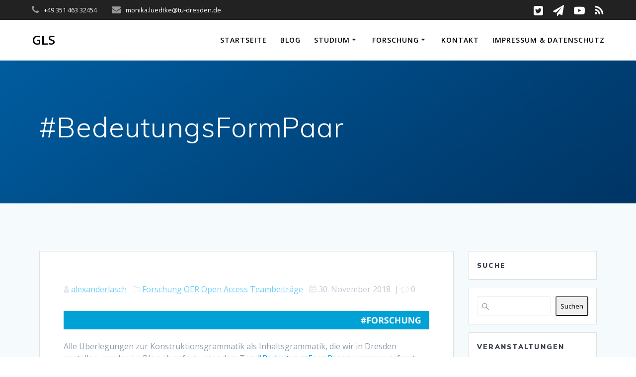

--- FILE ---
content_type: text/html; charset=UTF-8
request_url: https://www.gls-dresden.de/2018/11/30/bedeutungsformpaare/
body_size: 12008
content:
<!DOCTYPE html>
<html lang="de">
<head>
    <meta charset="UTF-8">
    <meta name="viewport" content="width=device-width, initial-scale=1">
    <link rel="profile" href="http://gmpg.org/xfn/11">

	    <script>
        (function (exports, d) {
            var _isReady = false,
                _event,
                _fns = [];

            function onReady(event) {
                d.removeEventListener("DOMContentLoaded", onReady);
                _isReady = true;
                _event = event;
                _fns.forEach(function (_fn) {
                    var fn = _fn[0],
                        context = _fn[1];
                    fn.call(context || exports, window.jQuery);
                });
            }

            function onReadyIe(event) {
                if (d.readyState === "complete") {
                    d.detachEvent("onreadystatechange", onReadyIe);
                    _isReady = true;
                    _event = event;
                    _fns.forEach(function (_fn) {
                        var fn = _fn[0],
                            context = _fn[1];
                        fn.call(context || exports, event);
                    });
                }
            }

            d.addEventListener && d.addEventListener("DOMContentLoaded", onReady) ||
            d.attachEvent && d.attachEvent("onreadystatechange", onReadyIe);

            function domReady(fn, context) {
                if (_isReady) {
                    fn.call(context, _event);
                }

                _fns.push([fn, context]);
            }

            exports.mesmerizeDomReady = domReady;
        })(window, document);
    </script>
	<title>#BedeutungsFormPaar &#8211; GLS</title>
<meta name='robots' content='max-image-preview:large' />
<link rel='dns-prefetch' href='//www.gls-dresden.de' />
<link rel='dns-prefetch' href='//fonts.googleapis.com' />
<link rel="alternate" type="application/rss+xml" title="GLS &raquo; Feed" href="https://www.gls-dresden.de/feed/" />
<link rel="alternate" type="application/rss+xml" title="GLS &raquo; Kommentar-Feed" href="https://www.gls-dresden.de/comments/feed/" />
<link rel="alternate" type="application/rss+xml" title="GLS &raquo; #BedeutungsFormPaar-Kommentar-Feed" href="https://www.gls-dresden.de/2018/11/30/bedeutungsformpaare/feed/" />
<link rel="alternate" title="oEmbed (JSON)" type="application/json+oembed" href="https://www.gls-dresden.de/wp-json/oembed/1.0/embed?url=https%3A%2F%2Fwww.gls-dresden.de%2F2018%2F11%2F30%2Fbedeutungsformpaare%2F" />
<link rel="alternate" title="oEmbed (XML)" type="text/xml+oembed" href="https://www.gls-dresden.de/wp-json/oembed/1.0/embed?url=https%3A%2F%2Fwww.gls-dresden.de%2F2018%2F11%2F30%2Fbedeutungsformpaare%2F&#038;format=xml" />
<style id='wp-img-auto-sizes-contain-inline-css' type='text/css'>
img:is([sizes=auto i],[sizes^="auto," i]){contain-intrinsic-size:3000px 1500px}
/*# sourceURL=wp-img-auto-sizes-contain-inline-css */
</style>
<style id='wp-emoji-styles-inline-css' type='text/css'>

	img.wp-smiley, img.emoji {
		display: inline !important;
		border: none !important;
		box-shadow: none !important;
		height: 1em !important;
		width: 1em !important;
		margin: 0 0.07em !important;
		vertical-align: -0.1em !important;
		background: none !important;
		padding: 0 !important;
	}
/*# sourceURL=wp-emoji-styles-inline-css */
</style>
<link rel='stylesheet' id='url-shortify-css' href='https://www.gls-dresden.de/wp-content/plugins/url-shortify/lite/dist/styles/url-shortify.css?ver=1.11.4' type='text/css' media='all' />
<link rel='stylesheet' id='h5p-plugin-styles-css' href='https://www.gls-dresden.de/wp-content/plugins/h5p/h5p-php-library/styles/h5p.css?ver=1.16.2' type='text/css' media='all' />
<link rel='stylesheet' id='mesmerize-style-css' href='https://www.gls-dresden.de/wp-content/themes/mesmerize/style.min.css?ver=1.6.158' type='text/css' media='all' />
<style id='mesmerize-style-inline-css' type='text/css'>
img.logo.dark, img.custom-logo{width:auto;max-height:70px !important;}
/** cached kirki style */@media screen and (min-width: 768px){.header-homepage{background-position:center center;}.header{background-position:left bottom;}}.header.color-overlay:after{filter:invert(0%) ;}body .header .svg-white-bg{fill:#F5FAFD!important;}.mesmerize-inner-page .header .svg-accent{stroke:#FF9800!important;}.header-separator svg{height:0px!important;}.header-homepage .header-description-row{padding-top:10%;padding-bottom:10%;}.inner-header-description{padding-top:8%;padding-bottom:8%;}.mesmerize-inner-page .navigation-bar.bordered{border-bottom-color:rgba(255, 255, 255, 0.5);border-bottom-width:1px;border-bottom-style:solid;}@media screen and (max-width:767px){.header-homepage .header-description-row{padding-top:10%;padding-bottom:10%;}}@media only screen and (min-width: 768px){.header-content .align-holder{width:80%!important;}.inner-header-description{text-align:left!important;}}
/*# sourceURL=mesmerize-style-inline-css */
</style>
<link rel='stylesheet' id='mesmerize-style-bundle-css' href='https://www.gls-dresden.de/wp-content/themes/mesmerize/assets/css/theme.bundle.min.css?ver=1.6.158' type='text/css' media='all' />
<link rel='stylesheet' id='mesmerize-fonts-css' href="" data-href='https://fonts.googleapis.com/css?family=Open+Sans%3A300%2C400%2C600%2C700%7CMuli%3A300%2C300italic%2C400%2C400italic%2C600%2C600italic%2C700%2C700italic%2C900%2C900italic%7CPlayfair+Display%3A400%2C400italic%2C700%2C700italic&#038;subset=latin%2Clatin-ext&#038;display=swap' type='text/css' media='all' />
<script type="text/javascript" src="https://www.gls-dresden.de/wp-includes/js/jquery/jquery.min.js?ver=3.7.1" id="jquery-core-js"></script>
<script type="text/javascript" src="https://www.gls-dresden.de/wp-includes/js/jquery/jquery-migrate.min.js?ver=3.4.1" id="jquery-migrate-js"></script>
<script type="text/javascript" id="jquery-js-after">
/* <![CDATA[ */
    
        (function () {
            function setHeaderTopSpacing() {

                setTimeout(function() {
                  var headerTop = document.querySelector('.header-top');
                  var headers = document.querySelectorAll('.header-wrapper .header,.header-wrapper .header-homepage');

                  for (var i = 0; i < headers.length; i++) {
                      var item = headers[i];
                      item.style.paddingTop = headerTop.getBoundingClientRect().height + "px";
                  }

                    var languageSwitcher = document.querySelector('.mesmerize-language-switcher');

                    if(languageSwitcher){
                        languageSwitcher.style.top = "calc( " +  headerTop.getBoundingClientRect().height + "px + 1rem)" ;
                    }
                    
                }, 100);

             
            }

            window.addEventListener('resize', setHeaderTopSpacing);
            window.mesmerizeSetHeaderTopSpacing = setHeaderTopSpacing
            mesmerizeDomReady(setHeaderTopSpacing);
        })();
    
    
//# sourceURL=jquery-js-after
/* ]]> */
</script>
<script type="text/javascript" id="url-shortify-js-extra">
/* <![CDATA[ */
var usParams = {"ajaxurl":"https://www.gls-dresden.de/wp-admin/admin-ajax.php"};
//# sourceURL=url-shortify-js-extra
/* ]]> */
</script>
<script type="text/javascript" src="https://www.gls-dresden.de/wp-content/plugins/url-shortify/lite/dist/scripts/url-shortify.js?ver=1.11.4" id="url-shortify-js"></script>
<link rel="https://api.w.org/" href="https://www.gls-dresden.de/wp-json/" /><link rel="alternate" title="JSON" type="application/json" href="https://www.gls-dresden.de/wp-json/wp/v2/posts/3961" /><link rel="EditURI" type="application/rsd+xml" title="RSD" href="https://www.gls-dresden.de/xmlrpc.php?rsd" />
<meta name="generator" content="WordPress 6.9" />
<link rel="canonical" href="https://www.gls-dresden.de/2018/11/30/bedeutungsformpaare/" />
<link rel='shortlink' href='https://www.gls-dresden.de/?p=3961' />
    <script type="text/javascript" data-name="async-styles">
        (function () {
            var links = document.querySelectorAll('link[data-href]');
            for (var i = 0; i < links.length; i++) {
                var item = links[i];
                item.href = item.getAttribute('data-href')
            }
        })();
    </script>
	<link rel="pingback" href="https://www.gls-dresden.de/xmlrpc.php">
<link rel="icon" href="https://www.gls-dresden.de/wp-content/uploads/2018/11/ICON-150x150.png" sizes="32x32" />
<link rel="icon" href="https://www.gls-dresden.de/wp-content/uploads/2018/11/ICON.png" sizes="192x192" />
<link rel="apple-touch-icon" href="https://www.gls-dresden.de/wp-content/uploads/2018/11/ICON.png" />
<meta name="msapplication-TileImage" content="https://www.gls-dresden.de/wp-content/uploads/2018/11/ICON.png" />
<style>.shorten_url { 
	   padding: 10px 10px 10px 10px ; 
	   border: 1px solid #AAAAAA ; 
	   background-color: #EEEEEE ;
}</style>	<style id="page-content-custom-styles">
			</style>
	        <style data-name="header-shapes">
            .header.color-overlay:after {background:url(https://www.gls-dresden.de/wp-content/themes/mesmerize/assets/images/header-shapes/circles.png) center center/ cover no-repeat}        </style>
            <style data-name="background-content-colors">
        .mesmerize-inner-page .page-content,
        .mesmerize-inner-page .content,
        .mesmerize-front-page.mesmerize-content-padding .page-content {
            background-color: #F5FAFD;
        }
    </style>
    <style id='wp-block-heading-inline-css' type='text/css'>
h1:where(.wp-block-heading).has-background,h2:where(.wp-block-heading).has-background,h3:where(.wp-block-heading).has-background,h4:where(.wp-block-heading).has-background,h5:where(.wp-block-heading).has-background,h6:where(.wp-block-heading).has-background{padding:1.25em 2.375em}h1.has-text-align-left[style*=writing-mode]:where([style*=vertical-lr]),h1.has-text-align-right[style*=writing-mode]:where([style*=vertical-rl]),h2.has-text-align-left[style*=writing-mode]:where([style*=vertical-lr]),h2.has-text-align-right[style*=writing-mode]:where([style*=vertical-rl]),h3.has-text-align-left[style*=writing-mode]:where([style*=vertical-lr]),h3.has-text-align-right[style*=writing-mode]:where([style*=vertical-rl]),h4.has-text-align-left[style*=writing-mode]:where([style*=vertical-lr]),h4.has-text-align-right[style*=writing-mode]:where([style*=vertical-rl]),h5.has-text-align-left[style*=writing-mode]:where([style*=vertical-lr]),h5.has-text-align-right[style*=writing-mode]:where([style*=vertical-rl]),h6.has-text-align-left[style*=writing-mode]:where([style*=vertical-lr]),h6.has-text-align-right[style*=writing-mode]:where([style*=vertical-rl]){rotate:180deg}
/*# sourceURL=https://www.gls-dresden.de/wp-includes/blocks/heading/style.min.css */
</style>
<style id='wp-block-search-inline-css' type='text/css'>
.wp-block-search__button{margin-left:10px;word-break:normal}.wp-block-search__button.has-icon{line-height:0}.wp-block-search__button svg{height:1.25em;min-height:24px;min-width:24px;width:1.25em;fill:currentColor;vertical-align:text-bottom}:where(.wp-block-search__button){border:1px solid #ccc;padding:6px 10px}.wp-block-search__inside-wrapper{display:flex;flex:auto;flex-wrap:nowrap;max-width:100%}.wp-block-search__label{width:100%}.wp-block-search.wp-block-search__button-only .wp-block-search__button{box-sizing:border-box;display:flex;flex-shrink:0;justify-content:center;margin-left:0;max-width:100%}.wp-block-search.wp-block-search__button-only .wp-block-search__inside-wrapper{min-width:0!important;transition-property:width}.wp-block-search.wp-block-search__button-only .wp-block-search__input{flex-basis:100%;transition-duration:.3s}.wp-block-search.wp-block-search__button-only.wp-block-search__searchfield-hidden,.wp-block-search.wp-block-search__button-only.wp-block-search__searchfield-hidden .wp-block-search__inside-wrapper{overflow:hidden}.wp-block-search.wp-block-search__button-only.wp-block-search__searchfield-hidden .wp-block-search__input{border-left-width:0!important;border-right-width:0!important;flex-basis:0;flex-grow:0;margin:0;min-width:0!important;padding-left:0!important;padding-right:0!important;width:0!important}:where(.wp-block-search__input){appearance:none;border:1px solid #949494;flex-grow:1;font-family:inherit;font-size:inherit;font-style:inherit;font-weight:inherit;letter-spacing:inherit;line-height:inherit;margin-left:0;margin-right:0;min-width:3rem;padding:8px;text-decoration:unset!important;text-transform:inherit}:where(.wp-block-search__button-inside .wp-block-search__inside-wrapper){background-color:#fff;border:1px solid #949494;box-sizing:border-box;padding:4px}:where(.wp-block-search__button-inside .wp-block-search__inside-wrapper) .wp-block-search__input{border:none;border-radius:0;padding:0 4px}:where(.wp-block-search__button-inside .wp-block-search__inside-wrapper) .wp-block-search__input:focus{outline:none}:where(.wp-block-search__button-inside .wp-block-search__inside-wrapper) :where(.wp-block-search__button){padding:4px 8px}.wp-block-search.aligncenter .wp-block-search__inside-wrapper{margin:auto}.wp-block[data-align=right] .wp-block-search.wp-block-search__button-only .wp-block-search__inside-wrapper{float:right}
/*# sourceURL=https://www.gls-dresden.de/wp-includes/blocks/search/style.min.css */
</style>
</head>

<body class="wp-singular post-template-default single single-post postid-3961 single-format-standard wp-theme-mesmerize mesmerize-inner-page">
<style>
.screen-reader-text[href="#page-content"]:focus {
   background-color: #f1f1f1;
   border-radius: 3px;
   box-shadow: 0 0 2px 2px rgba(0, 0, 0, 0.6);
   clip: auto !important;
   clip-path: none;
   color: #21759b;

}
</style>
<a class="skip-link screen-reader-text" href="#page-content">Zum Inhalt springen</a>

<div  id="page-top" class="header-top">
	        <div class="header-top-bar ">
            <div class="">
                <div class="header-top-bar-inner row middle-xs start-xs ">
                        <div class="header-top-bar-area  col-xs area-left">
                  <div class="top-bar-field" data-type="group"   data-dynamic-mod="true">
              <i class="fa fa-phone"></i>
              <span>+49 351 463 32454</span>
          </div>
                    <div class="top-bar-field" data-type="group"   data-dynamic-mod="true">
              <i class="fa fa-envelope"></i>
              <span>monika.luedtke@tu-dresden.de</span>
          </div>
              </div>
                            <div class="header-top-bar-area  col-xs-fit area-right">
            <div data-type="group"  data-dynamic-mod="true" class="top-bar-social-icons">
                      <a target="_blank"  class="social-icon" href="https://twitter.com/AlexanderLasch">
                  <i class="fa fa-twitter-square"></i>
              </a>
                            <a target="_blank"  class="social-icon" href="https://t.me/aktuelleinformationen">
                  <i class="fa fa-send"></i>
              </a>
                            <a target="_blank"  class="social-icon" href="https://www.youtube.com/channel/UCnSqvWH1_wqTB9I_d41G2xg">
                  <i class="fa fa-youtube-play"></i>
              </a>
                            <a target="_blank"  class="social-icon" href="https://gls-dresden.de/?feed=rss2">
                  <i class="fa fa-rss"></i>
              </a>
              
    </div>

        </div>
                    </div>
            </div>
        </div>
        	<div class="navigation-bar coloured-nav bordered"  data-sticky='0'  data-sticky-mobile='1'  data-sticky-to='top' >
    <div class="navigation-wrapper ">
    	<div class="row basis-auto">
	        <div class="logo_col col-xs col-sm-fit">
	            <a class="text-logo" data-type="group"  data-dynamic-mod="true" href="https://www.gls-dresden.de/">GLS</a>	        </div>
	        <div class="main_menu_col col-xs">
	            <div id="mainmenu_container" class="row"><ul id="main_menu" class="active-line-bottom main-menu dropdown-menu"><li id="menu-item-3781" class="menu-item menu-item-type-post_type menu-item-object-page menu-item-home menu-item-3781"><a href="https://www.gls-dresden.de/">Startseite</a></li>
<li id="menu-item-3784" class="menu-item menu-item-type-custom menu-item-object-custom menu-item-3784"><a href="https://www.gls-dresden.de/blog-2/">Blog</a></li>
<li id="menu-item-3800" class="menu-item menu-item-type-custom menu-item-object-custom menu-item-has-children menu-item-3800"><a href="#">Studium</a>
<ul class="sub-menu">
	<li id="menu-item-8332" class="menu-item menu-item-type-post_type menu-item-object-page menu-item-8332"><a href="https://www.gls-dresden.de/glossarbm/">Glossar Basismodul</a></li>
	<li id="menu-item-5689" class="menu-item menu-item-type-post_type menu-item-object-page menu-item-5689"><a href="https://www.gls-dresden.de/pruefungsinformationen/">Wissenschaftliches Arbeiten &#038; Prüfungsinformationen</a></li>
	<li id="menu-item-6869" class="menu-item menu-item-type-post_type menu-item-object-page menu-item-6869"><a href="https://www.gls-dresden.de/studium-3/veroeffentlichung-und-einverstaendniserklaerung-zu-bild-und-tonaufzeichnungen/">Veröffentlichung und Einverständniserklärung zu Bild- und Tonaufzeichnungen</a></li>
</ul>
</li>
<li id="menu-item-3808" class="menu-item menu-item-type-custom menu-item-object-custom menu-item-has-children menu-item-3808"><a href="#">Forschung</a>
<ul class="sub-menu">
	<li id="menu-item-3811" class="menu-item menu-item-type-taxonomy menu-item-object-category menu-item-has-children menu-item-3811"><a href="https://www.gls-dresden.de/category/forschung/tagung/">Tagungen</a>
	<ul class="sub-menu">
		<li id="menu-item-7574" class="menu-item menu-item-type-post_type menu-item-object-page menu-item-7574"><a href="https://www.gls-dresden.de/ggsg2022/">Historische (Morpho-)Syntax (#GGSG2022)</a></li>
		<li id="menu-item-4924" class="menu-item menu-item-type-post_type menu-item-object-page menu-item-4924"><a href="https://www.gls-dresden.de/kxg2022/">Konstruktions­grammatik germani­scher Sprachen</a></li>
		<li id="menu-item-6120" class="menu-item menu-item-type-post_type menu-item-object-page menu-item-6120"><a href="https://www.gls-dresden.de/sprache-und-religion/">Sprache und Religion</a></li>
		<li id="menu-item-4925" class="menu-item menu-item-type-post_type menu-item-object-page menu-item-4925"><a href="https://www.gls-dresden.de/religionslinguistik/">OPFER</a></li>
	</ul>
</li>
	<li id="menu-item-3810" class="menu-item menu-item-type-taxonomy menu-item-object-category menu-item-3810"><a href="https://www.gls-dresden.de/category/forschung/workshops/">Workshops</a></li>
	<li id="menu-item-3812" class="menu-item menu-item-type-taxonomy menu-item-object-category menu-item-3812"><a href="https://www.gls-dresden.de/category/forschung/vortraege/">Vorträge</a></li>
</ul>
</li>
<li id="menu-item-3819" class="menu-item menu-item-type-post_type menu-item-object-page menu-item-3819"><a href="https://www.gls-dresden.de/kontakt/">Kontakt</a></li>
<li id="menu-item-3820" class="menu-item menu-item-type-post_type menu-item-object-page menu-item-3820"><a href="https://www.gls-dresden.de/impressum-und-datenschutzerklaerung/">Impressum &#038; Datenschutz</a></li>
</ul></div>    <a href="#" data-component="offcanvas" data-target="#offcanvas-wrapper" data-direction="right" data-width="300px" data-push="false">
        <div class="bubble"></div>
        <i class="fa fa-bars"></i>
    </a>
    <div id="offcanvas-wrapper" class="hide force-hide  offcanvas-right">
        <div class="offcanvas-top">
            <div class="logo-holder">
                <a class="text-logo" data-type="group"  data-dynamic-mod="true" href="https://www.gls-dresden.de/">GLS</a>            </div>
        </div>
        <div id="offcanvas-menu" class="menu-top_menu-container"><ul id="offcanvas_menu" class="offcanvas_menu"><li class="menu-item menu-item-type-post_type menu-item-object-page menu-item-home menu-item-3781"><a href="https://www.gls-dresden.de/">Startseite</a></li>
<li class="menu-item menu-item-type-custom menu-item-object-custom menu-item-3784"><a href="https://www.gls-dresden.de/blog-2/">Blog</a></li>
<li class="menu-item menu-item-type-custom menu-item-object-custom menu-item-has-children menu-item-3800"><a href="#">Studium</a>
<ul class="sub-menu">
	<li class="menu-item menu-item-type-post_type menu-item-object-page menu-item-8332"><a href="https://www.gls-dresden.de/glossarbm/">Glossar Basismodul</a></li>
	<li class="menu-item menu-item-type-post_type menu-item-object-page menu-item-5689"><a href="https://www.gls-dresden.de/pruefungsinformationen/">Wissenschaftliches Arbeiten &#038; Prüfungsinformationen</a></li>
	<li class="menu-item menu-item-type-post_type menu-item-object-page menu-item-6869"><a href="https://www.gls-dresden.de/studium-3/veroeffentlichung-und-einverstaendniserklaerung-zu-bild-und-tonaufzeichnungen/">Veröffentlichung und Einverständniserklärung zu Bild- und Tonaufzeichnungen</a></li>
</ul>
</li>
<li class="menu-item menu-item-type-custom menu-item-object-custom menu-item-has-children menu-item-3808"><a href="#">Forschung</a>
<ul class="sub-menu">
	<li class="menu-item menu-item-type-taxonomy menu-item-object-category menu-item-has-children menu-item-3811"><a href="https://www.gls-dresden.de/category/forschung/tagung/">Tagungen</a>
	<ul class="sub-menu">
		<li class="menu-item menu-item-type-post_type menu-item-object-page menu-item-7574"><a href="https://www.gls-dresden.de/ggsg2022/">Historische (Morpho-)Syntax (#GGSG2022)</a></li>
		<li class="menu-item menu-item-type-post_type menu-item-object-page menu-item-4924"><a href="https://www.gls-dresden.de/kxg2022/">Konstruktions­grammatik germani­scher Sprachen</a></li>
		<li class="menu-item menu-item-type-post_type menu-item-object-page menu-item-6120"><a href="https://www.gls-dresden.de/sprache-und-religion/">Sprache und Religion</a></li>
		<li class="menu-item menu-item-type-post_type menu-item-object-page menu-item-4925"><a href="https://www.gls-dresden.de/religionslinguistik/">OPFER</a></li>
	</ul>
</li>
	<li class="menu-item menu-item-type-taxonomy menu-item-object-category menu-item-3810"><a href="https://www.gls-dresden.de/category/forschung/workshops/">Workshops</a></li>
	<li class="menu-item menu-item-type-taxonomy menu-item-object-category menu-item-3812"><a href="https://www.gls-dresden.de/category/forschung/vortraege/">Vorträge</a></li>
</ul>
</li>
<li class="menu-item menu-item-type-post_type menu-item-object-page menu-item-3819"><a href="https://www.gls-dresden.de/kontakt/">Kontakt</a></li>
<li class="menu-item menu-item-type-post_type menu-item-object-page menu-item-3820"><a href="https://www.gls-dresden.de/impressum-und-datenschutzerklaerung/">Impressum &#038; Datenschutz</a></li>
</ul></div>
            </div>
    	        </div>
	    </div>
    </div>
</div>
</div>

<div id="page" class="site">
    <div class="header-wrapper">
        <div  class='header  custom-mobile-image' style='; background-image:url(&quot;https://www.gls-dresden.de/wp-content/uploads/2018/03/cropped-background.png&quot;); background-color:#6a73da' data-parallax-depth='20'>
            								    <div class="inner-header-description gridContainer">
        <div class="row header-description-row">
    <div class="col-xs col-xs-12">
        <h1 class="hero-title">
            #BedeutungsFormPaar        </h1>
                    <p class="header-subtitle"></p>
            </div>
        </div>
    </div>
        <script>
		if (window.mesmerizeSetHeaderTopSpacing) {
			window.mesmerizeSetHeaderTopSpacing();
		}
    </script>
                <div class="header-separator header-separator-bottom "><svg class="mesmerize" preserveAspectRatio="none" width="1000" height="100" viewBox="0 0 1000 100" xmlns="http://www.w3.org/2000/svg">

    <g fill="none">
        <path class="svg-white-bg" d="M-1.23 78.87c186.267-24.436 314.878-36.485 385.833-36.147 106.432.506 167.531 21.933 236.417 21.933s183.312-50.088 254.721-55.62c47.606-3.688 89.283 2.613 125.03 18.901v72.063l-1002 1.278v-22.408z" fill="#000"/>
        <path class="svg-accent" d="M-1.23 87.791c171.627-34.447 300.773-52.658 387.438-54.634 129.998-2.964 166.902 40.422 235.909 40.422s175.29-63.463 246.825-68.994c47.69-3.687 91.633 10.063 131.828 41.25" stroke="#50E3C2" stroke-width="1"/>
    </g>
</svg></div>        </div>
    </div>
    <div id='page-content' class="content post-page">
        <div class="gridContainer">
            <div class="row">
                <div class="col-xs-12 col-sm-8 col-md-9">
                    <div class="post-item">
						<div id="post-3961"class="post-3961 post type-post status-publish format-standard has-post-thumbnail hentry category-forschung category-oer category-open-access category-teambeitraege tag-bedeutungsformpaar tag-inhaltsgrammatik tag-konstruktikon tag-konstruktion tag-konstruktionsgrammatik">

    <div class="post-content-single">

        <h2 class="h1"></h2>

        

<div class="post-meta muted">

  <i class="font-icon-post fa fa-user"></i>
  <a href="https://www.gls-dresden.de/author/alexanderlasch/" title="Beiträge von alexanderlasch" rel="author">alexanderlasch</a>
  &nbsp;&nbsp;<i class="font-icon-post fa fa-folder-o"></i>
  <a href="https://www.gls-dresden.de/category/forschung/" rel="category tag">Forschung</a> <a href="https://www.gls-dresden.de/category/oer/" rel="category tag">OER</a> <a href="https://www.gls-dresden.de/category/open-access/" rel="category tag">Open Access</a> <a href="https://www.gls-dresden.de/category/teambeitraege/" rel="category tag">Teambeiträge</a>
  &nbsp;&nbsp;<i class="font-icon-post fa fa-calendar"></i>
  <span class="post-date">30. November 2018</span>


  &nbsp;|&nbsp;<i class="font-icon-post fa fa-comment-o"></i>
  <span>0</span>
</div>

        <div class="post-content-inner">

            <img width="1000" height="50" src="https://www.gls-dresden.de/wp-content/uploads/2018/06/HEADER_BLOG_FORSCHUNG_002.png" class="space-bottom-small space-bottom-xs wp-post-image" alt="" decoding="async" fetchpriority="high" srcset="https://www.gls-dresden.de/wp-content/uploads/2018/06/HEADER_BLOG_FORSCHUNG_002.png 1000w, https://www.gls-dresden.de/wp-content/uploads/2018/06/HEADER_BLOG_FORSCHUNG_002-300x15.png 300w, https://www.gls-dresden.de/wp-content/uploads/2018/06/HEADER_BLOG_FORSCHUNG_002-768x38.png 768w" sizes="(max-width: 1000px) 100vw, 1000px" /><p>Alle Überlegungen zur Konstruktionsgrammatik als Inhaltsgrammatik, die wir in Dresden anstellen, werden im Blog ab sofort unter dem Tag <a href="https://www.gls-dresden.de/tag/bedeutungsformpaar">#BedeutungsFormPaar</a> zusammengefasst.</p>
<p>Die betreffenden Inhalte sind über den Permalink <a href="https://www.gls-dresden.de/tag/bedeutungsformpaar">https://www.gls-dresden.de/tag/bedeutungsformpaar</a> zitierfähig. <span style="color:rgb(142,157,174); font-family:" opensans",sans-serif; font-size:14px; font-style:normal; font-variant-ligatures:normal; font-variant-caps:normal; font-weight:400; letter-spacing:normal; orphans:2text-indent:0px; text-transform:none; white-space:normal; widows:2; word-spacing:0px; -webkit-text-stroke-width:0px; background-color:rgb(255,255,255); text-decoration-style:initial; text-decoration-color:initial; display:inline!important; float:none; text-align:left;">Sie stehen unter der Lizenz CC BY-SA 4.0.</span></p>

        </div>

        <p class="tags-list"><i data-cp-fa="true" class="font-icon-25 fa fa-tags"></i>&nbsp;<a href="https://www.gls-dresden.de/tag/bedeutungsformpaar/" rel="tag">BedeutungsFormPaar</a> <a href="https://www.gls-dresden.de/tag/inhaltsgrammatik/" rel="tag">Inhaltsgrammatik</a> <a href="https://www.gls-dresden.de/tag/konstruktikon/" rel="tag">Konstruktikon</a> <a href="https://www.gls-dresden.de/tag/konstruktion/" rel="tag">Konstruktion</a> <a href="https://www.gls-dresden.de/tag/konstruktionsgrammatik/" rel="tag">Konstruktionsgrammatik</a></p>
    </div>


    
	<nav class="navigation post-navigation" aria-label="Beiträge">
		<h2 class="screen-reader-text">Beitragsnavigation</h2>
		<div class="nav-links"><div class="nav-previous"><a href="https://www.gls-dresden.de/2018/11/29/annotation-phrasaler-und-transphrastischer-einheiten-der-schwierige-umgang-mit-mustern-schemata-und-konstruktionen/" rel="prev"><i class="font-icon-post fa fa-angle-double-left"></i><span class="meta-nav" aria-hidden="true">Vorherige:</span> <span class="screen-reader-text">Vorheriger Beitrag:</span> <span class="post-title">[Vortrag] Annotation phrasaler und transphrastischer Einheiten: der schwierige Umgang mit Mustern, Schemata und Konstruktionen (Paderborn, 30.11.2018)</span></a></div><div class="nav-next"><a href="https://www.gls-dresden.de/2018/12/07/phraseologie-verfestigung-sprachlicher-muster-vl-konstruktionsgrammatik-tu-dresden-gsw/" rel="next"><span class="meta-nav" aria-hidden="true">Weiter:</span> <span class="screen-reader-text">Nächster Beitrag:</span> <span class="post-title">Phraseologie &#8212; Verfestigung sprachlicher Muster (VL &#8222;Konstruktionsgrammatik&#8220;) (TU Dresden // GSW)</span><i class="font-icon-post fa fa-angle-double-right"></i></a></div></div>
	</nav>

<div class="post-comments">
	 
  
</div>
<!-- /post-comments -->

  <div class="comments-form">
    <div class="comment-form">
     		<div id="respond" class="comment-respond">
		<h3 id="reply-title" class="comment-reply-title">Schreibe einen Kommentar <small><a rel="nofollow" id="cancel-comment-reply-link" href="/2018/11/30/bedeutungsformpaare/#respond" style="display:none;">Antwort abbrechen</a></small></h3><p class="must-log-in">Du musst <a href="https://www.gls-dresden.de/wp-login.php?redirect_to=https%3A%2F%2Fwww.gls-dresden.de%2F2018%2F11%2F30%2Fbedeutungsformpaare%2F">angemeldet</a> sein, um einen Kommentar abzugeben.</p>	</div><!-- #respond -->
	    </div>
  </div>

</div>
                    </div>
                </div>
				
<div class="sidebar col-sm-4 col-md-3">
    <div class="sidebar-row">
        <div id="block-13" class="widget widget_block">
<h5 class="wp-block-heading">Suche</h5>
</div><div id="block-2" class="widget widget_block widget_search"><form role="search" method="get" action="https://www.gls-dresden.de/" class="wp-block-search__button-outside wp-block-search__text-button wp-block-search"    ><label class="wp-block-search__label" for="wp-block-search__input-1" >Suchen</label><div class="wp-block-search__inside-wrapper" ><input class="wp-block-search__input" id="wp-block-search__input-1" placeholder="" value="" type="search" name="s" required /><button aria-label="Suchen" class="wp-block-search__button wp-element-button" type="submit" >Suchen</button></div></form></div><div id="block-9" class="widget widget_block">
<h5 class="wp-block-heading">Veranstaltungen</h5>
</div><div id="block-6" class="widget widget_block"><a href="https://www.gls-dresden.de/category/forschung/vortraege/">Vorträge</a><br>
<a href="https://www.gls-dresden.de/category/forschung/workshops/">Workshops</a><br>
<a href="https://www.gls-dresden.de/category/forschung/tagung/">Tagungen</a></div><div id="block-15" class="widget widget_block">
<h5 class="wp-block-heading">Lehre</h5>
</div><div id="block-14" class="widget widget_block">Aktuell<br>
<a href="https://tu-dresden.de/gsw/slk/studium/kommentierte-lehrveranstaltungen">KVV</a><br>
<a href="https://tu-dresden.de/gsw/slk/germanistik/studium/vorlesungsverzeichnis">Anmeldung</a><br><br>
Gesamtüberblick<br>
<a href="https://docs.google.com/document/d/11rVoZ1SQuHaxubcMhLc4WLcfUj8MBC3FUrmyAjHmCh0/export?format=pdf">Lehrveranstaltungsarchiv</a><br><br>
Übersicht nach Dozent:in<br>
<a href="https://www.gls-dresden.de/tag/aehnelt/">Aehnelt</a><br>
<a href="https://www.gls-dresden.de/tag/hetjens/">Hetjens</a><br>
<a href="https://www.gls-dresden.de/tag/huenecke/">Hünecke</a><br>
<a href="https://www.gls-dresden.de/tag/janz/">Janz</a><br><a href="https://www.gls-dresden.de/tag/kehr/">Kehr</a><br><a href="https://www.gls-dresden.de/tag/koch/">Koch</a><br><a href="https://www.gls-dresden.de/tag/lammers/">Lammers</a><br><a href="https://www.gls-dresden.de/tag/lasch/">Lasch</a><br><a href="https://www.gls-dresden.de/tag/plitt/">Plitt</a><br><a href="https://www.gls-dresden.de/tag/roth/">Roth</a><br><a href="https://www.gls-dresden.de/tag/rummel/">Rummel</a><br><a href="https://www.gls-dresden.de/tag/sahlbach/">Sahlbach</a><br><a href="https://www.gls-dresden.de/tag/schuppe/">Schuppe</a><br><a href="https://www.gls-dresden.de/tag/seemann/">Seemann</a><br><a href="https://www.gls-dresden.de/tag/tsapaeva/">Tsapaeva</a><br><a href="https://www.gls-dresden.de/tag/veletic/">Veletić</a><br><a href="https://www.gls-dresden.de/tag/zeman/">Zeman</a><br><a href="https://www.gls-dresden.de/tag/zhang/">Zhang</a></div>    </div>
</div>
            </div>
        </div>

    </div>
<div  class='footer footer-content-lists footer-border-accent'>
    <div  class='footer-content'>
        <div class="gridContainer">
            <div class="row">
                <div class="col-sm-8 flexbox">
                    <div class="row widgets-row">
                        <div class="col-sm-4">
                            <div id="text-7" class="widget widget_text"><h4 class="widgettitle">Impressum und Datenschutzerklärung</h4>			<div class="textwidget"><p><a href="https://gls-dresden.de/?page_id=2457">Impressum</a></p>
<p><a href="https://gls-dresden.de/?page_id=2457#datenschutz">Datenschutzerklärung</a></p>
</div>
		</div>                        </div>
                        <div class="col-sm-4">
                            <div id="text-13" class="widget widget_text"><h4 class="widgettitle">Anschriften</h4>			<div class="textwidget"><p><strong>Besucher:innen</strong><br />
Wiener Straße 48<br />
D-01219 Dresden</p>
<p><strong>Briefe</strong><em><br />
</em>TU Dresden<br />
D-01062 Dresden</p>
<p><strong>Pakete</strong><em><br />
</em>TU Dresden<br />
Helmholtzstraße 10<br />
D-01069 Dresden</p>
</div>
		</div>                        </div>
                        <div class="col-sm-4">
                            <div id="text-14" class="widget widget_text"><h4 class="widgettitle">Internet</h4>			<div class="textwidget"><p><a href="http://tu-dresden.de/">TU Dresden</a></p>
<p><a href="https://tu-dresden.de/gsw">Bereich Geistes- und Sozialwissenschaften (GSW)</a></p>
<p><a href="https://tu-dresden.de/gsw/slk">Fakultät Sprach-, Literatur- und Kultuwissenschaften (SLK)</a></p>
<p><a href="https://tu-dresden.de/gsw/slk/germanistik">Institut für Germanistik und Medienkulturen</a></p>
<p><a href="https://tu-dresden.de/gsw/slk/germanistik/gls/">Professur für germanistische Linguistik und Sprachgeschichte (GLS)</a></p>
</div>
		</div>                        </div>
                    </div>
                </div>
                <div class="col-sm-4 flexbox center-xs middle-xs content-section-spacing-medium footer-bg-accent">
                  <div>
                    <div class="footer-logo space-bottom-small">
                        <h2><span data-type="group"  data-dynamic-mod="true">GLS</span></h2>
                    </div>
                    <p  class="copyright">&copy;&nbsp;&nbsp;2026&nbsp;GLS.&nbsp;WordPress mit dem <a rel="nofollow" target="_blank" href="https://extendthemes.com/go/built-with-mesmerize/" class="mesmerize-theme-link">Mesmerize-Theme</a></p>                        <div data-type="group"  data-dynamic-mod="true" class="footer-social-icons">
        
    </div>

                      </div>
                </div>
            </div>
        </div>
    </div>
</div>
	</div>
<script type="speculationrules">
{"prefetch":[{"source":"document","where":{"and":[{"href_matches":"/*"},{"not":{"href_matches":["/wp-*.php","/wp-admin/*","/wp-content/uploads/*","/wp-content/*","/wp-content/plugins/*","/wp-content/themes/mesmerize/*","/*\\?(.+)"]}},{"not":{"selector_matches":"a[rel~=\"nofollow\"]"}},{"not":{"selector_matches":".no-prefetch, .no-prefetch a"}}]},"eagerness":"conservative"}]}
</script>
    <script>
        /(trident|msie)/i.test(navigator.userAgent) && document.getElementById && window.addEventListener && window.addEventListener("hashchange", function () {
            var t, e = location.hash.substring(1);
            /^[A-z0-9_-]+$/.test(e) && (t = document.getElementById(e)) && (/^(?:a|select|input|button|textarea)$/i.test(t.tagName) || (t.tabIndex = -1), t.focus())
        }, !1);
    </script>
	<script type="text/javascript"  defer="defer" src="https://www.gls-dresden.de/wp-includes/js/imagesloaded.min.js?ver=5.0.0" id="imagesloaded-js"></script>
<script type="text/javascript"  defer="defer" src="https://www.gls-dresden.de/wp-includes/js/masonry.min.js?ver=4.2.2" id="masonry-js"></script>
<script type="text/javascript"  defer="defer" src="https://www.gls-dresden.de/wp-content/themes/mesmerize/assets/js/theme.bundle.min.js?ver=1.6.158" id="mesmerize-theme-js"></script>
<script type="text/javascript" src="https://www.gls-dresden.de/wp-includes/js/comment-reply.min.js?ver=6.9" id="comment-reply-js" async="async" data-wp-strategy="async" fetchpriority="low"></script>
<script type="text/javascript" id="statify-js-js-extra">
/* <![CDATA[ */
var statify_ajax = {"url":"https://www.gls-dresden.de/wp-admin/admin-ajax.php","nonce":"13c2984d46"};
//# sourceURL=statify-js-js-extra
/* ]]> */
</script>
<script type="text/javascript" src="https://www.gls-dresden.de/wp-content/plugins/statify/js/snippet.min.js?ver=1.8.4" id="statify-js-js"></script>
<script id="wp-emoji-settings" type="application/json">
{"baseUrl":"https://s.w.org/images/core/emoji/17.0.2/72x72/","ext":".png","svgUrl":"https://s.w.org/images/core/emoji/17.0.2/svg/","svgExt":".svg","source":{"concatemoji":"https://www.gls-dresden.de/wp-includes/js/wp-emoji-release.min.js?ver=6.9"}}
</script>
<script type="module">
/* <![CDATA[ */
/*! This file is auto-generated */
const a=JSON.parse(document.getElementById("wp-emoji-settings").textContent),o=(window._wpemojiSettings=a,"wpEmojiSettingsSupports"),s=["flag","emoji"];function i(e){try{var t={supportTests:e,timestamp:(new Date).valueOf()};sessionStorage.setItem(o,JSON.stringify(t))}catch(e){}}function c(e,t,n){e.clearRect(0,0,e.canvas.width,e.canvas.height),e.fillText(t,0,0);t=new Uint32Array(e.getImageData(0,0,e.canvas.width,e.canvas.height).data);e.clearRect(0,0,e.canvas.width,e.canvas.height),e.fillText(n,0,0);const a=new Uint32Array(e.getImageData(0,0,e.canvas.width,e.canvas.height).data);return t.every((e,t)=>e===a[t])}function p(e,t){e.clearRect(0,0,e.canvas.width,e.canvas.height),e.fillText(t,0,0);var n=e.getImageData(16,16,1,1);for(let e=0;e<n.data.length;e++)if(0!==n.data[e])return!1;return!0}function u(e,t,n,a){switch(t){case"flag":return n(e,"\ud83c\udff3\ufe0f\u200d\u26a7\ufe0f","\ud83c\udff3\ufe0f\u200b\u26a7\ufe0f")?!1:!n(e,"\ud83c\udde8\ud83c\uddf6","\ud83c\udde8\u200b\ud83c\uddf6")&&!n(e,"\ud83c\udff4\udb40\udc67\udb40\udc62\udb40\udc65\udb40\udc6e\udb40\udc67\udb40\udc7f","\ud83c\udff4\u200b\udb40\udc67\u200b\udb40\udc62\u200b\udb40\udc65\u200b\udb40\udc6e\u200b\udb40\udc67\u200b\udb40\udc7f");case"emoji":return!a(e,"\ud83e\u1fac8")}return!1}function f(e,t,n,a){let r;const o=(r="undefined"!=typeof WorkerGlobalScope&&self instanceof WorkerGlobalScope?new OffscreenCanvas(300,150):document.createElement("canvas")).getContext("2d",{willReadFrequently:!0}),s=(o.textBaseline="top",o.font="600 32px Arial",{});return e.forEach(e=>{s[e]=t(o,e,n,a)}),s}function r(e){var t=document.createElement("script");t.src=e,t.defer=!0,document.head.appendChild(t)}a.supports={everything:!0,everythingExceptFlag:!0},new Promise(t=>{let n=function(){try{var e=JSON.parse(sessionStorage.getItem(o));if("object"==typeof e&&"number"==typeof e.timestamp&&(new Date).valueOf()<e.timestamp+604800&&"object"==typeof e.supportTests)return e.supportTests}catch(e){}return null}();if(!n){if("undefined"!=typeof Worker&&"undefined"!=typeof OffscreenCanvas&&"undefined"!=typeof URL&&URL.createObjectURL&&"undefined"!=typeof Blob)try{var e="postMessage("+f.toString()+"("+[JSON.stringify(s),u.toString(),c.toString(),p.toString()].join(",")+"));",a=new Blob([e],{type:"text/javascript"});const r=new Worker(URL.createObjectURL(a),{name:"wpTestEmojiSupports"});return void(r.onmessage=e=>{i(n=e.data),r.terminate(),t(n)})}catch(e){}i(n=f(s,u,c,p))}t(n)}).then(e=>{for(const n in e)a.supports[n]=e[n],a.supports.everything=a.supports.everything&&a.supports[n],"flag"!==n&&(a.supports.everythingExceptFlag=a.supports.everythingExceptFlag&&a.supports[n]);var t;a.supports.everythingExceptFlag=a.supports.everythingExceptFlag&&!a.supports.flag,a.supports.everything||((t=a.source||{}).concatemoji?r(t.concatemoji):t.wpemoji&&t.twemoji&&(r(t.twemoji),r(t.wpemoji)))});
//# sourceURL=https://www.gls-dresden.de/wp-includes/js/wp-emoji-loader.min.js
/* ]]> */
</script>
</body>
</html>
